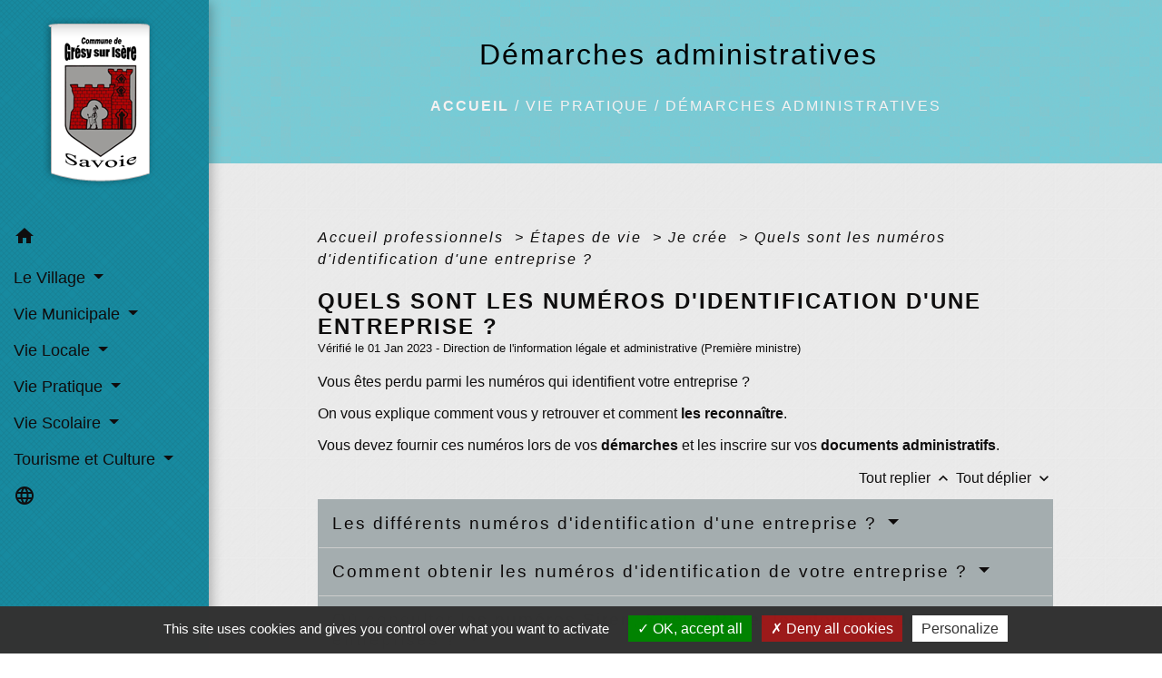

--- FILE ---
content_type: text/html; charset=UTF-8
request_url: https://gresy-sur-isere.com/fr/pg/625861/demarches-administratives-7/pro/F31190
body_size: 23528
content:
<!DOCTYPE html>
<html lang="fr">
<head>
    <title>
            Démarches administratives - Commune de Grésy-sur-Isère
    </title>

    <script src="/lib/tarteaucitron/tarteaucitron.js"></script>
    <script>
        var tarteaucitronExpireInDay = true, tarteaucitronForceExpire = 183;

        tarteaucitron.init({
            "privacyUrl": "", /* Privacy policy url */

            "hashtag": "#tarteaucitron", /* Open the panel with this hashtag */
            "cookieName": "tarteaucitron", /* Cookie name */

            "orientation": "bottom", /* Banner position (top - bottom) */

            "showAlertSmall": false, /* Show the small banner on bottom right */
            "cookieslist": true, /* Show the cookie list */

            "showIcon": false, /* Show cookie icon to manage cookies */
            // "iconSrc": "", /* Optionnal: URL or base64 encoded image */
            "iconPosition": "BottomRight", /* Position of the icon between BottomRight, BottomLeft, TopRight and TopLeft */

            "adblocker": false, /* Show a Warning if an adblocker is detected */

            "DenyAllCta": true, /* Show the deny all button */
            "AcceptAllCta": true, /* Show the accept all button when highPrivacy on */
            "highPrivacy": true, /* HIGHLY RECOMMANDED Disable auto consent */

            "handleBrowserDNTRequest": false, /* If Do Not Track == 1, disallow all */

            "removeCredit": false, /* Remove credit link */
            "moreInfoLink": true, /* Show more info link */
            "useExternalCss": false, /* If false, the tarteaucitron.css file will be loaded */

            //"cookieDomain": ".my-multisite-domaine.fr", /* Shared cookie for subdomain website */

            "readmoreLink": "", /* Change the default readmore link pointing to tarteaucitron.io */

            "mandatory": true, /* Show a message about mandatory cookies */

            "listCookieByService": false, /* Show a message about list cookie by service */
            "tarteaucitronForceLanguage" : 'fr',

        });
    </script>

            
<meta name="Description" content="">
<meta name="Keywords" content="commune mairie grésy isère savoie">
<meta name="viewport" content="width=device-width, initial-scale=1, shrink-to-fit=no">
<meta charset="UTF-8">
            <script type="text/javascript">
            tarteaucitron.user.gtagUa = 'UA-144779863-1';
            tarteaucitron.user.gtagMore = function () { /* add here your optionnal gtag() */
            };
            (tarteaucitron.job = tarteaucitron.job || []).push('gtag');
        </script>
        
    <!-- Matomo -->
<script>
  var _paq = window._paq = window._paq || [];
  /* tracker methods like "setCustomDimension" should be called before "trackPageView" */
  _paq.push(['trackPageView']);
  _paq.push(['enableLinkTracking']);
  (function() {
    var u="//matomo-client.neopse.com/";
    _paq.push(['setTrackerUrl', u+'matomo.php']);
    _paq.push(['setSiteId', '578']);
    var d=document, g=d.createElement('script'), s=d.getElementsByTagName('script')[0];
    g.async=true; g.src=u+'matomo.js'; s.parentNode.insertBefore(g,s);
  })();
</script>
<!-- End Matomo Code -->
                                        <link rel="apple-touch-icon" href="//static.neopse.com/assets/img/favicon/rdc_logo.ico?v=v1">
                <link rel="icon" href="//static.neopse.com/assets/img/favicon/rdc_logo.ico?v=v1">
                        <link href="https://fonts.googleapis.com/css?family=Open+Sans:300,400,700|Material+Icons" rel="stylesheet">

            <link href='/dist/owlcarousel/css/owl.carousel.min.css' rel='stylesheet' type='text/css'>
            <link href='/dist/owlcarousel/css/owl.theme.default.min.css' rel='stylesheet' type='text/css'>
            <link href='/dist/slick/slick.css' rel='stylesheet' type='text/css'>
            <link href='/dist/slick/slick-theme.css' rel='stylesheet' type='text/css'>
            <link href='/dist/fullcalendar/fullcalendar.min.css' rel='stylesheet' type='text/css'>
            <link rel="stylesheet" href="https://cdnjs.cloudflare.com/ajax/libs/bootstrap-select/1.13.2/css/bootstrap-select.min.css">
            <link rel="stylesheet" href="https://cdnjs.cloudflare.com/ajax/libs/bootstrap-multiselect/0.9.13/css/bootstrap-multiselect.css" />
            <link href="/tpl/2/css/style.css" rel="stylesheet" type='text/css'>

            <link href="/lib/splide-4.0.1/css/splide.min.css" rel="stylesheet" type="text/css"/>
            <link href="/lib/splide-4.0.1/css/splide-custom.css" rel="stylesheet" type="text/css"/>

                            <style class="notranslate">.bg_bloc { background-color: #A4ADAF !important; }
        .table td, .table, .table thead th { border-color: #A4ADAF !important; }
        .bg_bloc .dropdown-toggle,
        .bg_bloc .dropdown-menu {
            background-color: #A4ADAF !important;
            border-color: #A4ADAF !important;
        }
        .fc-unthemed th, .fc-unthemed td, .fc-unthemed thead, .fc-unthemed tbody, .fc-unthemed .fc-divider, .fc-unthemed .fc-row, .fc-unthemed .fc-content, .fc-unthemed .fc-popover, .fc-unthemed .fc-list-view, .fc-unthemed .fc-list-heading td{
            border-color: #A4ADAF !important;
        }

        .fc-unthemed thead.fc-head, .fc-unthemed .fc-popover .fc-header{ background-color: #A4ADAF !important; }

        .fc-unthemed td.fc-today{
            background: #A4ADAF !important;
        }

        .cookies .btn{ color: #A4ADAF !important; }header.intro { background-image: url(https://static.neopse.com/medias/p/1146/site/8e/47/70/8e47708dd7df3e70e9a44bae21a1f2a3475c8acb.jpg?v=v1); background-position: center; background-repeat: repeat; }body { background-color: #FFFFFF; }body { background-image: url(https://static.neopse.com/assets/img/textures/brushed-alum.png?v=v1); background-position: center; background-repeat: repeat; }.text_bloc {color:#0D0A0A !important;}
        .bg_bloc .c_text {color:#0D0A0A !important;}
        .bg_bloc .dropdown-toggle,
        .bg_bloc .dropdown-menu, .bg_bloc.bootstrap-select .dropdown-toggle::after {
            color:#0D0A0A !important;
        }
        .fc-unthemed thead.fc-head{ color: #0D0A0A !important; }
        .fc-unthemed td.fc-today{
            color: #0D0A0A !important;
        }
        .cookies .btn{ background-color: #0D0A0A !important; }body, .lead, .heading { font-family: Trebuchet MS, Helvetica, sans-serif !important; }#footer .footer-links.bg { background-color: par defaut; }nav.navbar.bg { background-color: #1993AA; }nav.navbar.bg { background-image: url(https://static.neopse.com/assets/img/textures/checkered-pattern.png?v=v1); background-position: center; background-repeat: repeat; }body, .c_title, .c_text { color: #0F0E0E; }
        .navbar-toggler.c_text{ border-color: #0F0E0E; }
        .intern-page .en-tete{ border-left-color: #0F0E0E;}
        .bootstrap-select .dropdown-menu li a{
            color: #0F0E0E;
        }
        .c_text .dropdown-toggle { color: #0F0E0E !important; }.navbar .dropdown-menu { background-color: #C7E2EA; }#footer .footer-links .c_text { color: #FFFFFF; }#footer .footer-links .c_title { color: #FFFFFF; }
        #footer .footer-links .c_title:before { background-color: #FFFFFF; }nav.navbar .c_text { color: #0F0D0E; }
        .navbar-toggler.c_text{ border-color: #0F0D0E !important; }nav.navbar .h_text:hover { color: #EBF6F9; }#footer .footer.bg { background-color: par defaut; }.breadcrumb.bg { background-color: #6DD5E2; }.breadcrumb.bg { background-image: url(https://static.neopse.com/assets/img/textures/bright-squares.png?v=v1); background-position: center; background-repeat: repeat; }.navbar .dropdown-menu .c_text { color: #68AEC5; }#w_headline { background-color: #349FB4; }nav.navbar .h_text:hover { background-color: #5B7780; }#footer .footer .c_text { color: #FFFFFF; }#w_1w9ujccuy .bg { background-color: #D5D3D3; }#w_1w9ujccuy .bg { background: url(https://static.neopse.com/assets/img/textures/bright-squares.png?v=v1); background-position: center; background-repeat: repeat; }#w_54rr0vp8y .bg { background-color: #B4B4B4; }#w_8254ecn0c .bg { background-color: #D0D2D5; }#w_8254ecn0c .bg { background-image: url(https://static.neopse.com/assets/img/textures/brushed-alum.png?v=v1); background-position: center; background-repeat: repeat; }#w_ag9vv3e72 .bg { background-color: #B4B4B4; }#w_ag9vv3e72 .bg { background: url(https://static.neopse.com/assets/img/textures/dark-geometric.png?v=v1); background-position: center; background-repeat: repeat; }#w_headline .c_btn { color: #8A3131; border-color: #8A3131; }
        #w_headline .c_btn:hover { background-color: #8A3131; }
        #w_headline .carousel-indicators li { background-color: #8A3131;opacity:0.5; }
        #w_headline .carousel-indicators .active { background-color: #8A3131;opacity: 1; }#w_jei8p5n11 .bg { background-color: #F1F8F8; }#w_jei8p5n11 .bg { background-image: url(https://static.neopse.com/assets/img/textures/black-thread-light.png?v=v1); background-position: center;
        background-repeat: repeat; }#w_ndjvurag8 .bg { background-color: #FFFFFF; }#w_ndjvurag8 .bg { background-image: url(https://static.neopse.com/medias/p/1146/site/75/fa/39/75fa39e06fb243197883dbc5f528d2ce32c828e6.PNG?v=v1); background-position: center; background-repeat: repeat; }#w_qxji1uve3 .bg { background-color: #B8C9CF; }#w_qxji1uve3 .bg { background-image: url(https://static.neopse.com/assets/img/textures/checkered-pattern.png?v=v1); background-position:center; background-repeat: repeat; }#w_udjvxg2z5 .bg { background-color: #D5D3D3; }#w_udjvxg2z5 .bg { background: url(https://static.neopse.com/assets/img/textures/bright-squares.png?v=v1); background-position: center; background-repeat: repeat; }#w_xar2w19uu .bg { background-color: #F1F8FB; }#w_xar2w19uu .bg { background: url(https://static.neopse.com/assets/img/textures/black-thread-light.png?v=v1); background-position: center; background-repeat: repeat; }.breadcrumb.bg .c_text { color: #F6F1F1; }#footer .footer .c_title { color: #FFFFFF; }
        #footer .footer .c_title:before { background-color: #FFFFFF; }#w_headline .c_text { color: #1D1818; }#w_ndjvurag8 .overlay:before { background-color: #C0B9CC!important; }#w_xar2w19uu .c_btn,
        #w_xar2w19uu .card-icon-date .day { color: #0F0E0E; border-color: #0F0E0E; }
        #w_xar2w19uu .slick-dots li button { background-color: #0F0E0E;opacity:0.5; }
        #w_xar2w19uu .c_btn:hover,
        #w_xar2w19uu .owl-theme .owl-dots .owl-dot.active span,
        #w_xar2w19uu .owl-theme .owl-dots .owl-dot:hover span,
        #w_xar2w19uu .card-icon-date .month,
        #w_xar2w19uu .slick-dots li.slick-active button { background-color: #0F0E0E; opacity: 1 !important;}#w_xar2w19uu .h_btn:hover { color: #5A4E4E; }.breadcrumb.bg .c_title { color: #000000; }
        .breadcrumb.bg .c_title:before { background-color: #000000; }#w_udjvxg2z5 .c_text { color: #0E0F0F; }#w_8254ecn0c .c_title { color: #000000; }
        #w_8254ecn0c .c_title:before { background-color: #000000; }#w_ndjvurag8 .c_title { color: #050506; }#w_qxji1uve3 .c_title { color: #0C0E0E; }#w_headline .c_title { display: none; }#w_udjvxg2z5 .bg_text { background-color: #2BA9C0; }#w_xar2w19uu .bg_text { background-color: #1898A8; }</style>
                    
    <link href='/lib/comarquage/css/comarquage.css' rel='stylesheet' type='text/css'>
    <link href="/lib/leaflet/leaflet.css" rel="stylesheet" type='text/css'>

                    <meta property="og:url" content="http://gresy-sur-isere.com/fr/pg/625861/demarches-administratives-7/pro/F31190">
            <meta property="og:type" content="website">
            <meta property="og:title" content="Commune de Grésy-sur-Isère">
            <meta property="og:description" content="">
            
    <script src="/js/vendor/jquery-3.2.1.min.js"></script>


    <!-- Matomo -->
    <script>tarteaucitron.user.matomoHost = '//matomo.neopse.com/';</script>
    <!-- End Matomo Code -->
</head>
<body class="bg_body">

<header role="banner"><nav role="navigation" class="navbar navbar-fixed-left bg">
    <div class="ov"></div>

    <div class="container">

        <!-- Logo -->
        <div class="navbar-header">
            <a class="navbar-brand c_text" aria-label="Accueil" href="/fr/">
                                    <h1 class="img">
                        <picture>
                            <source media="(max-width: 991.98px)" srcset="https://static.neopse.com/medias/p/1146/site/e0/f1/cc/e0f1cc03ebbc044d465785f547413f80a21d2268.png">
                            <img role="img" src="https://static.neopse.com/medias/p/1146/site/e0/f1/cc/e0f1cc03ebbc044d465785f547413f80a21d2268.png" alt="Logo Commune de Grésy-sur-Isère" loading="eager">
                        </picture>
                        <span>Commune de Grésy-sur-Isère</span>
                    </h1>
                            </a>
        </div>

        <!-- Mobile button -->
        <button class="navbar-toggler c_text"
                type="button"
                data-toggle="collapse"
                data-target="#navbar"
                aria-controls="navbar"
                aria-expanded="false"
                aria-label="Toggle navigation">
            <span class="navbar-toggler-icon">
                <i class="material-icons notranslate">menu</i>
            </span>
        </button>

        <div class="collapse navbar-collapse" id="navbar">
            <ul class="nav navbar-nav">

                <li class="nav-item dropdown">
                    <a class="nav-link c_text h_text" href="/" role="button">
                        <i class="material-icons">home</i>
                    </a>
                </li>
                                                            <li class="nav-item dropdown">
                            <a class="nav-link dropdown-toggle c_text h_text" href="#" id="menuDropdown0" role="button"
                               data-toggle="dropdown" aria-haspopup="true" aria-expanded="false">
                                Le Village
                            </a>
                            <div class="dropdown-menu mega-dropdown-menu row bg_text" aria-labelledby="menuDropdown0">
                                
                                <div class="divider">
                                                                                                            
                                    
                                                                            <a class="dropdown-item c_text h_text bg_h_text" role="menuitem"
                                           href="/fr/pc/625744/galeries-de-photos-224">
                                            Galeries de photos
                                        </a>
                                    
                                    
                                                                                                                                                
                                    
                                                                            <a class="dropdown-item c_text h_text bg_h_text" role="menuitem"
                                           href="/fr/ap/626251/plan-acces-218">
                                            Plan/Accès
                                        </a>
                                    
                                    
                                                                                                                                                
                                                                            <a class="dropdown-item c_text h_text bg_h_text" role="menuitem"
                                           href="/fr/rb/287991/plan-dacces-2">
                                            Plan d&#039;accès
                                        </a>
                                    
                                    
                                    
                                                                                                                                                
                                                                            <a class="dropdown-item c_text h_text bg_h_text" role="menuitem"
                                           href="/fr/rb/288004/histoire-18">
                                            Histoire
                                        </a>
                                    
                                    
                                    
                                                                                                                                                
                                                                            <a class="dropdown-item c_text h_text bg_h_text" role="menuitem"
                                           href="/fr/rb/288043/hameau-de-fontaine">
                                            Hameau de Fontaine
                                        </a>
                                    
                                    
                                    
                                                                                                        </div>

                            </div>
                        </li>
                    

                                                            <li class="nav-item dropdown">
                            <a class="nav-link dropdown-toggle c_text h_text" href="#" id="menuDropdown1" role="button"
                               data-toggle="dropdown" aria-haspopup="true" aria-expanded="false">
                                Vie Municipale
                            </a>
                            <div class="dropdown-menu mega-dropdown-menu row bg_text" aria-labelledby="menuDropdown1">
                                
                                <div class="divider">
                                                                                                            
                                    
                                                                            <a class="dropdown-item c_text h_text bg_h_text" role="menuitem"
                                           href="/fr/rp/626134/comptes-rendus-du-conseil-municipal-et-liste-des-deliberations">
                                            Comptes rendus du Conseil Municipal et liste des délibérations
                                        </a>
                                    
                                    
                                                                                                                                                
                                    
                                                                            <a class="dropdown-item c_text h_text bg_h_text" role="menuitem"
                                           href="/fr/tb/626368/vos-elus-1">
                                            Vos élus
                                        </a>
                                    
                                    
                                                                                                                                                
                                                                            <a class="dropdown-item c_text h_text bg_h_text" role="menuitem"
                                           href="/fr/rb/288576/bulletin-municipal-17">
                                            Bulletin municipal
                                        </a>
                                    
                                    
                                    
                                                                                                                                                
                                                                            <a class="dropdown-item c_text h_text bg_h_text" role="menuitem"
                                           href="/fr/rb/288303/arretes-municipaux-12">
                                            Arrêtés municipaux
                                        </a>
                                    
                                    
                                    
                                                                                                                                                
                                    
                                                                            <a class="dropdown-item c_text h_text bg_h_text" role="menuitem"
                                           href="/fr/ed/625627/editos-209">
                                            Editos
                                        </a>
                                    
                                    
                                                                                                        </div>

                            </div>
                        </li>
                    

                                                            <li class="nav-item dropdown">
                            <a class="nav-link dropdown-toggle c_text h_text" href="#" id="menuDropdown2" role="button"
                               data-toggle="dropdown" aria-haspopup="true" aria-expanded="false">
                                Vie Locale
                            </a>
                            <div class="dropdown-menu mega-dropdown-menu row bg_text" aria-labelledby="menuDropdown2">
                                
                                <div class="divider">
                                                                                                            
                                    
                                                                            <a class="dropdown-item c_text h_text bg_h_text" role="menuitem"
                                           href="/fr/nw/625198/actualites-496">
                                            Actualités
                                        </a>
                                    
                                    
                                                                                                                                                
                                    
                                                                            <a class="dropdown-item c_text h_text bg_h_text" role="menuitem"
                                           href="/fr/ev/625237/agenda-499">
                                            Agenda
                                        </a>
                                    
                                    
                                                                                                                                                
                                    
                                                                            <a class="dropdown-item c_text h_text bg_h_text" role="menuitem"
                                           href="/fr/he/625978/annuaire-de-la-sante-193">
                                            Annuaire de la santé
                                        </a>
                                    
                                    
                                                                                                                                                
                                    
                                                                            <a class="dropdown-item c_text h_text bg_h_text" role="menuitem"
                                           href="/fr/as/626017/annuaire-des-associations-188">
                                            Annuaire des associations
                                        </a>
                                    
                                    
                                                                                                                                                
                                    
                                                                            <a class="dropdown-item c_text h_text bg_h_text" role="menuitem"
                                           href="/fr/bu/626056/annuaire-des-professionnels-189">
                                            Annuaire des professionnels
                                        </a>
                                    
                                    
                                                                                                                                                
                                    
                                                                            <a class="dropdown-item c_text h_text bg_h_text" role="menuitem"
                                           href="/fr/tr/626095/annuaire-touristique-237">
                                            Annuaire touristique
                                        </a>
                                    
                                    
                                                                                                                                                
                                                                            <a class="dropdown-item c_text h_text bg_h_text" role="menuitem"
                                           href="/fr/rb/288095/bibliotheque-21">
                                            Bibliothèque
                                        </a>
                                    
                                    
                                    
                                                                                                                                                
                                                                            <a class="dropdown-item c_text h_text bg_h_text" role="menuitem"
                                           href="/fr/rb/288602/relais-postal">
                                            Relais Postal
                                        </a>
                                    
                                    
                                    
                                                                                                                                                
                                                                            <a class="dropdown-item c_text h_text bg_h_text" role="menuitem"
                                           href="/fr/rb/302460/services-6">
                                            Services
                                        </a>
                                    
                                    
                                    
                                                                                                                                                
                                                                            <a class="dropdown-item c_text h_text bg_h_text" role="menuitem"
                                           href="/fr/rb/349377/partenaires-6">
                                            Partenaires
                                        </a>
                                    
                                    
                                    
                                                                                                                                                
                                                                            <a class="dropdown-item c_text h_text bg_h_text" role="menuitem"
                                           href="/fr/rb/386622/social-et-famille">
                                            Social et famille
                                        </a>
                                    
                                    
                                    
                                                                                                        </div>

                            </div>
                        </li>
                    

                                                            <li class="nav-item dropdown">
                            <a class="nav-link dropdown-toggle c_text h_text" href="#" id="menuDropdown3" role="button"
                               data-toggle="dropdown" aria-haspopup="true" aria-expanded="false">
                                Vie Pratique
                            </a>
                            <div class="dropdown-menu mega-dropdown-menu row bg_text" aria-labelledby="menuDropdown3">
                                
                                <div class="divider">
                                                                                                            
                                    
                                                                            <a class="dropdown-item c_text h_text bg_h_text" role="menuitem"
                                           href="/fr/ct/625120/contacts-et-horaires">
                                            Contacts et Horaires
                                        </a>
                                    
                                    
                                                                                                                                                
                                    
                                                                            <a class="dropdown-item c_text h_text bg_h_text" role="menuitem"
                                           href="/fr/sve/625900/formulaire-de-contact">
                                            Formulaire de contact
                                        </a>
                                    
                                    
                                                                                                                                                
                                    
                                                                            <a class="dropdown-item c_text h_text bg_h_text" role="menuitem"
                                           href="/fr/pg/625861/demarches-administratives-7">
                                            Démarches administratives
                                        </a>
                                    
                                    
                                                                                                                                                
                                    
                                                                            <a class="dropdown-item c_text h_text bg_h_text" role="menuitem"
                                           href="/fr/rr/626329/salles-a-louer-177">
                                            Salles à louer
                                        </a>
                                    
                                    
                                                                                                                                                
                                                                            <a class="dropdown-item c_text h_text bg_h_text" role="menuitem"
                                           href="/fr/rb/288160/dechets-15">
                                            Déchets
                                        </a>
                                    
                                    
                                    
                                                                                                                                                
                                                                            <a class="dropdown-item c_text h_text bg_h_text" role="menuitem"
                                           href="/fr/rb/288199/urbanisme-72">
                                            Urbanisme
                                        </a>
                                    
                                    
                                    
                                                                                                                                                
                                                                            <a class="dropdown-item c_text h_text bg_h_text" role="menuitem"
                                           href="/fr/rb/288225/eau-et-assainissement-5">
                                            Eau et assainissement
                                        </a>
                                    
                                    
                                    
                                                                                                                                                
                                                                            <a class="dropdown-item c_text h_text bg_h_text" role="menuitem"
                                           href="/fr/rb/288251/prevention-des-risques-et-plan-communal-de-sauvegarde">
                                            Prévention des risques et Plan Communal de Sauvegarde
                                        </a>
                                    
                                    
                                    
                                                                                                                                                
                                                                            <a class="dropdown-item c_text h_text bg_h_text" role="menuitem"
                                           href="/fr/rb/288277/reglementations">
                                            Réglementations
                                        </a>
                                    
                                    
                                    
                                                                                                                                                
                                                                            <a class="dropdown-item c_text h_text bg_h_text" role="menuitem"
                                           href="/fr/rb/365588/etat-civil-et-recensement-militaire">
                                            Etat-civil et recensement militaire
                                        </a>
                                    
                                    
                                    
                                                                                                                                                
                                                                            <a class="dropdown-item c_text h_text bg_h_text" role="menuitem"
                                           href="/fr/rb/1898912/revision-allegee-ndeg1-bilan-de-la-concertation-et-arret-du-projet">
                                            Révision allégée N°1 : Bilan de la concertation et arrêt du Projet
                                        </a>
                                    
                                    
                                    
                                                                                                        </div>

                            </div>
                        </li>
                    

                                                            <li class="nav-item dropdown">
                            <a class="nav-link dropdown-toggle c_text h_text" href="#" id="menuDropdown4" role="button"
                               data-toggle="dropdown" aria-haspopup="true" aria-expanded="false">
                                Vie Scolaire
                            </a>
                            <div class="dropdown-menu mega-dropdown-menu row bg_text" aria-labelledby="menuDropdown4">
                                
                                <div class="divider">
                                                                                                            
                                                                            <a class="dropdown-item c_text h_text bg_h_text" role="menuitem"
                                           href="/fr/rb/288329/ecole-cybelle-maternelle-et-primaire">
                                            Ecole Cybelle maternelle et primaire
                                        </a>
                                    
                                    
                                    
                                                                                                                                                
                                                                            <a class="dropdown-item c_text h_text bg_h_text" role="menuitem"
                                           href="/fr/rb/288342/enseignement-secondaire-et-transport-scolaire">
                                            Enseignement secondaire et transport scolaire
                                        </a>
                                    
                                    
                                    
                                                                                                                                                
                                                                            <a class="dropdown-item c_text h_text bg_h_text" role="menuitem"
                                           href="/fr/rb/288355/restaurant-scolaire-25">
                                            Restaurant scolaire
                                        </a>
                                    
                                    
                                    
                                                                                                        </div>

                            </div>
                        </li>
                    

                                                            <li class="nav-item dropdown">
                            <a class="nav-link dropdown-toggle c_text h_text" href="#" id="menuDropdown5" role="button"
                               data-toggle="dropdown" aria-haspopup="true" aria-expanded="false">
                                Tourisme et Culture
                            </a>
                            <div class="dropdown-menu mega-dropdown-menu row bg_text" aria-labelledby="menuDropdown5">
                                
                                <div class="divider">
                                                                                                            
                                                                            <a class="dropdown-item c_text h_text bg_h_text" role="menuitem"
                                           href="/fr/rb/288394/base-de-loisirs-lac-de-gresy">
                                            Base de loisirs Lac de Grésy
                                        </a>
                                    
                                    
                                    
                                                                                                                                                
                                                                            <a class="dropdown-item c_text h_text bg_h_text" role="menuitem"
                                           href="/fr/rb/288433/village-musee">
                                            Village Musée
                                        </a>
                                    
                                    
                                    
                                                                                                                                                
                                                                            <a class="dropdown-item c_text h_text bg_h_text" role="menuitem"
                                           href="/fr/rb/288472/vieille-eglise-la-belle-endormie">
                                            Vieille église &quot;La Belle Endormie&quot;
                                        </a>
                                    
                                    
                                    
                                                                                                                                                
                                                                            <a class="dropdown-item c_text h_text bg_h_text" role="menuitem"
                                           href="/fr/rb/288498/randonnee-2">
                                            Randonnée
                                        </a>
                                    
                                    
                                    
                                                                                                                                                
                                                                            <a class="dropdown-item c_text h_text bg_h_text" role="menuitem"
                                           href="/fr/rb/288537/aux-alentours-1">
                                            Aux alentours
                                        </a>
                                    
                                    
                                    
                                                                                                        </div>

                            </div>
                        </li>
                    

                
                                    <li class="nav-item position-relative">
                        <div role="button" class="cursor-pointer nav-link c_text" data-toggle="collapse"
                             data-target="#google_translate_element" aria-expanded="false" aria-label="Choisir la langue du site"
                             aria-controls="google_translate_element"><i class="material-icons notranslate">language</i>
                        </div>
                        <div id="google_translate_element" class="collapse">
                            <div id="google_translate"></div>
                            <div class="google_translate_consent" style="width: 200px; height: 60px;"></div>
                        </div>
                    </li>
                            </ul>
        </div>
    </div>
</nav>
</header>

<main role="main">
        <div class="main intern-page">
        <header class="d-flex align-items-center breadcrumb bg">
    <div class="ov"></div>
    <div class="container text-center">
        <h1 class="title c_title">Démarches administratives</h1>

                        <nav class="ariane c_text">
    <span><a href="/fr/" class="font-weight-bold">Accueil</a></span>
            / <a href="/fr/">Vie Pratique</a>
            / <a href="/fr/pg/625861/demarches-administratives-7">Démarches administratives</a>
    </nav>
                </div>
</header>
        <!-- Contenu -->
        <section class="container wrapper bg_wrapper c_wrapper">
            <div class="ov bgw"></div>

            <div class="main-content">

                <div id="co-page" class="fiche container">

                    <div class="ariane">

    
    
        <span>
                            <a href="/fr/pg/625861/demarches-administratives-7/pro/Professionnels"
                   class="">
                    Accueil professionnels
                </a>
                        <span class="co-breadcrumb-separator">&nbsp;&gt;</span>
        </span>

    
        <span>
                            <a href="/fr/pg/625861/demarches-administratives-7/pro/N31900"
                   class="">
                    Étapes de vie
                </a>
                        <span class="co-breadcrumb-separator">&nbsp;&gt;</span>
        </span>

    
        <span>
                            <a href="/fr/pg/625861/demarches-administratives-7/pro/N31901"
                   class="">
                    Je crée
                </a>
                        <span class="co-breadcrumb-separator">&nbsp;&gt;</span>
        </span>

    
        <span>
                            <a href="/fr/pg/625861/demarches-administratives-7/pro/F31190"
                   class="last">
                    Quels sont les numéros d&#039;identification d&#039;une entreprise ?
                </a>
                        
        </span>

    </div>


                    <h1 class="dc-title">Quels sont les numéros d&#039;identification d&#039;une entreprise ?</h1>

                    <p class="date">

                        
Vérifié le 01 Jan 2023 -
                        Direction de l&#039;information légale et administrative (Première ministre)
                    </p>

                    <div class="co-content">
                        <div class="intro">
                    <p class="bloc-paragraphe">
                                                Vous êtes perdu parmi les numéros qui identifient votre entreprise ?

    </p>
    <p class="bloc-paragraphe">
                                                On vous explique comment vous y retrouver et comment <span class="miseenevidence">les</span> <span class="miseenevidence">reconnaître</span>.

    </p>
    <p class="bloc-paragraphe">
                                                Vous devez fournir ces numéros lors de vos <span class="miseenevidence">démarches</span> et les inscrire sur vos <span class="miseenevidence">documents administratifs</span>.

    </p>


    </div>

                        

                            
    
                
       
        
                                <p class="tool-slide">
        <a href="#" class="btn-up" data-action="slideall-up" data-target="#780354b71a22045b4f10c314af305e0e">Tout
            replier <i class="material-icons no-translate small align-middle">keyboard_arrow_up</i>
        </a>
        <a href="#" class="btn-down" data-action="slideall-down" data-target="#780354b71a22045b4f10c314af305e0e">Tout
            déplier <i class="material-icons no-translate small align-middle">keyboard_arrow_down</i>
        </a>
    </p>

<div class="fiche-bloc bloc-principal table" id="780354b71a22045b4f10c314af305e0e">
            <div class="fiche-item fiche-slide">
        <div class="fiche-item-title bg_bloc text_bloc">
            <h2>
                 <span>
                     <a href="#" class="collapsed dropdown-toggle" data-toggle="collapse"
                        data-target="#27b433229d29379b6d8582edc16b2096">
                   Les différents numéros d'identification d'une entreprise ?
                    </a>
                 </span>
            </h2>
        </div>

        <div class="collapse fiche-item-content" id="27b433229d29379b6d8582edc16b2096">
                        <table class='table' role="presentation">

                    <caption class="bg_bloc text_bloc">Numéros d&#039;identification des entreprises</caption>

            
        
        
    
                    <thead class="bg_bloc text_bloc">
        
                <tr>
            
        
    
    
    <td   >
            <p class="bloc-paragraphe">
                                                Numéro

    </p>

    </td>

        
    
    
    <td   >
            <p class="bloc-paragraphe">
                                                Utilité

    </p>

    </td>

        
    
    
    <td   >
            <p class="bloc-paragraphe">
                                                Forme

    </p>

    </td>

        </tr>

                            </thead>
        
        
        <tr>
            
        
    
    
    <td   >
            <p class="bloc-paragraphe">
                                                <a href="F32135">SIREN</a>

    </p>

    </td>

        
    
    
    <td   >
            <p class="bloc-paragraphe">
                                                Identification unique de votre entreprise, sa <span class="miseenevidence">carte d'identité</span>

    </p>
    <p class="bloc-paragraphe">
                                                Doit être fourni lors de toutes les démarches

    </p>

    </td>

        
    
    
    <td   >
            <p class="bloc-paragraphe">
                                                9 chiffres

    </p>

    </td>

        </tr>
                
        
        <tr>
            
        
    
    
    <td   >
            <p class="bloc-paragraphe">
                                                <a href="F32135">SIRET</a>

    </p>

    </td>

        
    
    
    <td   >
            <p class="bloc-paragraphe">
                                                Identification de chaque <span class="miseenevidence">établissement</span> d'une même entreprise où s'exerce l'activité

    </p>
    <p class="bloc-paragraphe">
                                                Avec indication géographique de l'activité/du bâtiment

    </p>
    <p class="bloc-paragraphe">
                                                Doit figurer sur les bulletins de paie

    </p>

    </td>

        
    
    
    <td   >
            <p class="bloc-paragraphe">
                                                14 chiffres = 9 chiffres du SIREN + 5 chiffres propres à chaque établissement

    </p>

    </td>

        </tr>
                
        
        <tr>
            
        
    
    
    <td   >
            <p class="bloc-paragraphe">
                                                <a href="F33050">Code APE (ou code NAF</a>)

    </p>

    </td>

        
    
    
    <td   >
            <p class="bloc-paragraphe">
                                                Identification de la branche d'activité de votre activité principale pour chaque établissement

    </p>
    <p class="bloc-paragraphe">
                                                Permet de déterminer la convention collective qui s'applique à vos salariés

    </p>
    <p class="bloc-paragraphe">
                                                Doit figurer sur les bulletins de paie

    </p>

    </td>

        
    
    
    <td   >
            <p class="bloc-paragraphe">
                                                4 chiffres + 1 lettre

    </p>

    </td>

        </tr>
                
        
        <tr>
            
        
    
    
    <td   >
            <p class="bloc-paragraphe">
                                                RCS (Registre du commerce et des sociétés)

    </p>

    </td>

        
    
    
    <td   >
            <p class="bloc-paragraphe">
                                                Justificatif de votre immatriculation si vous êtes commerçant en tant qu'<a href="R60655">EI</a> ou en tant que société commerciale

    </p>

    </td>

        
    
    
    <td   >
            <p class="bloc-paragraphe">
                                                RCS + ville d'immatriculation + n° SIREN

    </p>

    </td>

        </tr>
                
        
        <tr>
            
        
    
    
    <td   >
            <p class="bloc-paragraphe">
                                                LEI (<TermeEtranger>Legal Entity Identifier</TermeEtranger> ou Identifiant d'entité juridique)

    </p>

    </td>

        
    
    
    <td   >
            <p class="bloc-paragraphe">
                                                Identification des sociétés intervenant sur les marchés financiers

    </p>

    </td>

        
    
    
    <td   >
            <p class="bloc-paragraphe">
                                                Suite de lettres et chiffres à 20 caractères

    </p>

    </td>

        </tr>
                
        
        <tr>
            
        
    
    
    <td   >
            <p class="bloc-paragraphe">
                                                <a href="F23570">TVA intracommunautaire</a>

    </p>

    </td>

        
    
    
    <td   >
            <p class="bloc-paragraphe">
                                                Identification fiscale si vous payez la TVA

    </p>
    <p class="bloc-paragraphe">
                                                Doit figurer sur les factures et sur les déclarations de TVA

    </p>

    </td>

        
    
    
    <td   >
            <p class="bloc-paragraphe">
                                                FR (code du pays)+ 2 chiffres + n° SIREN

    </p>

    </td>

        </tr>
    


    </table>

        </div>
    </div>

            
                
       
        
                <div class="fiche-item fiche-slide">
        <div class="fiche-item-title bg_bloc text_bloc">
            <h2>
                 <span>
                     <a href="#" class="collapsed dropdown-toggle" data-toggle="collapse"
                        data-target="#d3ac8c0b827d7efbd1de07e619d4e87d">
                   Comment obtenir les numéros d'identification de votre entreprise ?
                    </a>
                 </span>
            </h2>
        </div>

        <div class="collapse fiche-item-content" id="d3ac8c0b827d7efbd1de07e619d4e87d">
                <p class="bloc-paragraphe">
                                                Vous recevez les numéros d'identification de votre entreprise <span class="miseenevidence">à la suite de votre immatriculation</span>.

    </p>
    <p class="bloc-paragraphe">
                                                Vous n'avez <span class="miseenevidence">aucune demande</span> à faire pour les <span class="miseenevidence">recevoir</span>.

    </p>
    <p class="bloc-paragraphe">
                                                Leur attribution est <span class="miseenevidence">automatique</span>.

    </p>
    <p class="bloc-paragraphe">
                                                Vous les trouverez dans votre <span class="miseenevidence">espace personnel</span> du <span class="miseenevidence">Guichet des formalités des entreprises</span> sur lequel vous devez réaliser votre déclaration d'activité.

    </p>


        
                
    <div class="service-in-content">
                    <div class="co-bloc-title">
                                    <p class="title-text">
                        <i class="material-icons no-translate align-middle mr-2">desktop_mac</i> <span
                                class="subtitle">Service en
                            ligne</span><br/>
                        <strong>Guichet des formalités des entreprises</strong>
                    </p>
                            </div>
                    
                <div class="demarche-button">
                            <p class="service-button">
                    <a href="https://procedures.inpi.fr/?/" class="btn bg_btn c_btn" target="_blank">
                        Accéder au service en ligne <i class="material-icons align-middle no-stranslate">open_in_new</i>
                        <?php include(COMARQUAGE_ASSETS . "icons/external-link.svg"); ?>
                    </a>
                </p>
                                    <p class="service-source">Institut national de la propriété industrielle (Inpi)</p>
                                    </div>

        
            </div>
    <p class="bloc-paragraphe">
                                                Pour toutes questions sur l'attribution de vos numéros et codes d'identification, vous pouvez joindre <span class="miseenevidence">Inpi Direct</span>.

    </p>
<div class="bloc-ousadresser">
    <h3 class="font-weight-bold">Où s’adresser ?</h3>
    <div class="fiche-bloc bloc-principal">
                                                    
                <div class="fiche-item fiche-slide">
                    <div class="fiche-item-title">
                        <h3>
                                                            <a class="co-btn co-btn-slide  co-btn-slide-link"
                                   href="https://www.inpi.fr/fr/contactez-nous"
                                   target="_blank">
                                    <span><i class="material-icons no-translate align-middle">arrow_right</i>Institut national de la propriété industrielle (Inpi)</span>
                                    <div class="co-external-link"><?php include(COMARQUAGE_ASSETS . "icons/external-link.svg"); ?></div>
                                </a>
                                                    </h3>
                    </div>
                                    </div>
                        </div>
</div>

        </div>
    </div>

            
                
       
        
                <div class="fiche-item fiche-slide">
        <div class="fiche-item-title bg_bloc text_bloc">
            <h2>
                 <span>
                     <a href="#" class="collapsed dropdown-toggle" data-toggle="collapse"
                        data-target="#7031bab349ad5b031d2655750c85f638">
                   Où consulter les numéros Siren, Siret, APE et les données des entreprises ?
                    </a>
                 </span>
            </h2>
        </div>

        <div class="collapse fiche-item-content" id="7031bab349ad5b031d2655750c85f638">
                <p class="bloc-paragraphe">
                                                Ces données sont <span class="miseenevidence">publiques</span>.

    </p>
    <p class="bloc-paragraphe">
                                                Toute personne peut trouver ou retrouver si besoin le numéro Siren ou Siret d'une entreprise. Les caractéristiques juridiques et financières des entreprises sont accessibles à tous. Vous pouvez les consulter soit sur <span class="miseenevidence">l'Annuaire des entreprises</span>, soit sur le site de l'Insee dans son <span class="miseenevidence">répertoire Sirene.</span>

    </p>
    <p class="bloc-paragraphe">
                                                Annuaire des entreprises

    </p>
    <p class="bloc-paragraphe">
                                                L'<span class="miseenevidence">Annuaire des entreprises</span> permet de :

    </p>
    <ul class="bloc-liste list-puce">
        <li>
    <span class="miseenevidence">Retrouver</span> le numéro Siret ou Siren de <span class="miseenevidence">votre entreprise</span>
</li><li>
    Trouver les<span class="miseenevidence"> infos d'une entreprise</span> autre que la vôtre (données juridiques, financières)
</li>
    </ul>
    <div class="bloc-anoter">
                    
                                    <p class="bloc-anoter-title">
                        <i class="material-icons no-translate align-middle small">edit</i>Exemple
                    </p>
                                                
                                    <p class="bloc-paragraphe bloc-anoter-content">Vous y trouvez notamment le numéro de TVA intracommunautaire, le code APE, le Siret de toutes les entreprises immatriculées en France et toutes les publications au <a href="R31617">Bodacc</a></p>
                                        </div>



        
                
    <div class="service-in-content">
                    <div class="co-bloc-title">
                                    <p class="title-text">
                        <i class="material-icons no-translate align-middle mr-2">desktop_mac</i> <span
                                class="subtitle">Service en
                            ligne</span><br/>
                        <strong>Annuaire des entreprises : rechercher toutes les informations d&#039;une entreprise</strong>
                    </p>
                            </div>
                    
                <div class="demarche-button">
                            <p class="service-button">
                    <a href="https://annuaire-entreprises.data.gouv.fr/?mtm_campaign=entreprendre-service-public" class="btn bg_btn c_btn" target="_blank">
                        Accéder au service en ligne <i class="material-icons align-middle no-stranslate">open_in_new</i>
                        <?php include(COMARQUAGE_ASSETS . "icons/external-link.svg"); ?>
                    </a>
                </p>
                                    <p class="service-source">Direction interministérielle du numérique (Dinum)</p>
                                    </div>

        
            </div>
    <p class="bloc-paragraphe">
                                                Vous pouvez faire des recherches <a href="F23283">par nom, par dénomination sociale</a>, par numéro de Siret ou par numéro de Siren.

    </p>
    <p class="bloc-paragraphe">
                                                Répertoire Sirene

    </p>
    <p class="bloc-paragraphe">
                                                Vous pouvez aussi consulter le <span class="miseenevidence">répertoire Sirene</span> et y faire une demande de "fiche d'identité" d'une entreprise :

    </p>


        
                
    <div class="service-in-content">
                    <div class="co-bloc-title">
                                    <p class="title-text">
                        <i class="material-icons no-translate align-middle mr-2">desktop_mac</i> <span
                                class="subtitle">Service en
                            ligne</span><br/>
                        <strong>Avis de situation au répertoire Sirene</strong>
                    </p>
                            </div>
                    
                <div class="demarche-button">
                            <p class="service-button">
                    <a href="http://avis-situation-sirene.insee.fr/" class="btn bg_btn c_btn" target="_blank">
                        Accéder au service en ligne <i class="material-icons align-middle no-stranslate">open_in_new</i>
                        <?php include(COMARQUAGE_ASSETS . "icons/external-link.svg"); ?>
                    </a>
                </p>
                                    <p class="service-source">Institut national de la statistique et des études économiques (Insee)</p>
                                    </div>

        
            </div>
    <p class="bloc-paragraphe">
                                                MonIdenum

    </p>
    <p class="bloc-paragraphe">
                                                Vous pouvez utiliser le service en ligne MonIdenum pour activer l'identité numérique de votre entreprise.

    </p>
    <p class="bloc-paragraphe">
                                                Ce service est en lien avec le registre des commerces et des sociétés (RCS).

    </p>


        
                
    <div class="service-in-content">
                    <div class="co-bloc-title">
                                    <p class="title-text">
                        <i class="material-icons no-translate align-middle mr-2">desktop_mac</i> <span
                                class="subtitle">Service en
                            ligne</span><br/>
                        <strong>MonIdenum : l&#039;identité numérique reconnue pour accéder à vos services en ligne</strong>
                    </p>
                            </div>
                    
                <div class="demarche-button">
                            <p class="service-button">
                    <a href="https://www.monidenum.fr/" class="btn bg_btn c_btn" target="_blank">
                        Accéder au service en ligne <i class="material-icons align-middle no-stranslate">open_in_new</i>
                        <?php include(COMARQUAGE_ASSETS . "icons/external-link.svg"); ?>
                    </a>
                </p>
                                    <p class="service-source">Conseil national des greffiers des tribunaux de commerce</p>
                                    </div>

        
            </div>

        </div>
    </div>

            </div>



                        
                    </div><!-- co-content -->

                    <div class="co-annexe">
                        
<div id="accordion" class="fiche-bloc table">
    <div class="fiche-item">
        <div class="fiche-item-title bg_bloc text_bloc" id="headingTwo">
            <h3>
                <span><a href="#" class="collapsed dropdown-toggle" data-toggle="collapse" data-target="#cbba25fe434d6f8c18d2971b1d9b0152"
                           aria-expanded="false" aria-controls="collapseTwo">Textes de référence</a>
                </span>
            </h3>
        </div>
    </div>
    <div id="cbba25fe434d6f8c18d2971b1d9b0152" class="collapse fiche-item-content" aria-labelledby="headingTwo" data-parent="#accordion">
        <ul class="list-arrow">
                            <li>
                    <a href="https://www.legifrance.gouv.fr/codes/id/LEGISCTA000006178890/" target="_blank">
                        Code de commerce : articles R123-220 à R123-234-2

                                                
                        

                        
                                            </a>
                                            <p class="panel-comment">Sirene (Système national d&#039;identification et répertoire des entreprises et de leurs établissements)</p>
                                    </li>
                            <li>
                    <a href="https://www.legifrance.gouv.fr/codes/id/LEGISCTA000006178892" target="_blank">
                        Code de commerce : articles D123-235 à D123-236

                                                
                        

                        
                                            </a>
                                            <p class="panel-comment">Numéro unique d&#039;identification des entreprises (Siren)</p>
                                    </li>
                    </ul>
    </div>
</div>

                        

    <div id="accordion" class="fiche-bloc table">
        <div class="fiche-item sat-deplie">
            <div class="fiche-item-title bg_bloc text_bloc" id="headingTwo">
                <h3>
                    <span><a href="#" class="collapsed dropdown-toggle" data-toggle="collapse" data-target="#9ed3cd6894dbc42d13345d54aa7f8a73"
                       aria-expanded="false" aria-controls="collapseTwo">
                        Services en ligne et formulaires
                    </a></span>
                </h3>
            </div>
            <div id="9ed3cd6894dbc42d13345d54aa7f8a73" class="collapse fiche-item-content" aria-labelledby="headingTwo" data-parent="#accordion">
                <div>
                    <ul class="list-arrow">
                                                                                                                                            <li>
                                <a href="https://annuaire-entreprises.data.gouv.fr/?mtm_campaign=entreprendre-service-public" target="_blank">
                                    Annuaire des entreprises : rechercher toutes les informations d&#039;une entreprise
                                </a>
                                <p class="panel-comment">Téléservice</p>
                            </li>
                                                                                                                                            <li>
                                <a href="https://www.insee.fr/fr/metadonnees/nafr2?champRecherche=true" target="_blank">
                                    Rechercher un code APE dans la nomenclature d&#039;activités française (NAF)
                                </a>
                                <p class="panel-comment">Téléservice</p>
                            </li>
                                                                                                                                            <li>
                                <a href="http://avis-situation-sirene.insee.fr/" target="_blank">
                                    Avis de situation au répertoire Sirene
                                </a>
                                <p class="panel-comment">Téléservice</p>
                            </li>
                                                                                                                                            <li>
                                <a href="https://procedures.inpi.fr/?/" target="_blank">
                                    Guichet des formalités des entreprises
                                </a>
                                <p class="panel-comment">Téléservice</p>
                            </li>
                                                                                                                                            <li>
                                <a href="https://www.monidenum.fr/" target="_blank">
                                    MonIdenum : l&#039;identité numérique reconnue pour accéder à vos services en ligne
                                </a>
                                <p class="panel-comment">Téléservice</p>
                            </li>
                                                                                                                                            <li>
                                <a href="https://lei-france.insee.fr/index" target="_blank">
                                    LEI France
                                </a>
                                <p class="panel-comment">Téléservice</p>
                            </li>
                                            </ul>
                </div>
            </div>
        </div>
    </div>


                        <div class="fiche-bloc table">
    <div class="fiche-item sat-deplie">
        <div class="fiche-item-title bg_bloc text_bloc">
            <h3><span>Questions ? Réponses !</span></h3>
        </div>
    </div>
    <div class="fiche-item-content">
        <div class="panel-sat ">
            <ul class="list-arrow">
                                    <li>
                        <a href="/fr/pg/625861/demarches-administratives-7/pro/F32135">
                            Comment obtenir un numéro Siren ou un Siret ?
                        </a>
                    </li>
                                    <li>
                        <a href="/fr/pg/625861/demarches-administratives-7/pro/F33050">
                            À quoi correspond le code APE (code NAF) ?
                        </a>
                    </li>
                                    <li>
                        <a href="/fr/pg/625861/demarches-administratives-7/pro/F24023">
                            Création, modification ou cessation d&#039;activité : à qui faut-il s&#039;adresser ?
                        </a>
                    </li>
                                    <li>
                        <a href="/fr/pg/625861/demarches-administratives-7/pro/F23887">
                            Comment un artisan doit-il faire sa déclaration d&#039;activité ?
                        </a>
                    </li>
                            </ul>
        </div>
    </div>
</div>

                            <div class="fiche-bloc table">
        <div class="fiche-item sat-deplie">
            <div class="fiche-item-title bg_bloc text_bloc">
                <h3><span>Et aussi</span></h3>
            </div>
        </div>
        <div class="fiche-item-content">
            <div class="panel-sat ">
                <ul class="list-arrow">
                    
                                                    <li>
                                <a href="/fr/pg/625861/demarches-administratives-7/pro/F36746"
                                   target="_blank">
                                    Création d&#039;entreprise : formalités d&#039;immatriculation d&#039;une microentreprise (autoentrepreneur)
                                </a>
                                <p class="panel-source">Étapes de vie</p>
                            </li>
                                                    <li>
                                <a href="/fr/pg/625861/demarches-administratives-7/pro/F36763"
                                   target="_blank">
                                    Création d&#039;entreprise : formalités d&#039;immatriculation d&#039;une entreprise individuelle
                                </a>
                                <p class="panel-source">Étapes de vie</p>
                            </li>
                                                    <li>
                                <a href="/fr/pg/625861/demarches-administratives-7/pro/F35934"
                                   target="_blank">
                                    Création d&#039;entreprise : formalités d&#039;immatriculation d&#039;une société
                                </a>
                                <p class="panel-source">Étapes de vie</p>
                            </li>
                                                    <li>
                                <a href="/fr/pg/625861/demarches-administratives-7/pro/F23570"
                                   target="_blank">
                                    Numéro de TVA intracommunautaire
                                </a>
                                <p class="panel-source">Fiscalité</p>
                            </li>
                                                    <li>
                                <a href="/fr/pg/625861/demarches-administratives-7/pro/F23283"
                                   target="_blank">
                                    Création d&#039;entreprise : choisir et protéger la dénomination de l&#039;entreprise
                                </a>
                                <p class="panel-source">Étapes de vie</p>
                            </li>
                                                            </ul>
            </div>
        </div>
    </div>


                        <div class="fiche-bloc table">
    <div class="fiche-item sat-deplie">
        <div class="fiche-item-title bg_bloc text_bloc">
            <h3><span>Pour en savoir plus</span></h3>
        </div>
    </div>
    <div class="fiche-item-content">
        <div class="panel-sat ">
            <ul class="list-arrow">
                                    <li>
                        <a href="https://www.insee.fr/fr/information/1972043" target="_blank">
                            Qu&#039;est-ce que le répertoire Sirene ?
                            <i class="material-icons align-middle no-stranslate">open_in_new</i>
                            <?php include(COMARQUAGE_ASSETS . "icons/external-link.svg"); ?>
                        </a>
                        <p class="panel-source">
                            Institut national de la statistique et des études économiques (Insee)
                        </p>
                    </li>
                            </ul>
        </div>
    </div>
</div>

                        

                        

                    </div><!-- co-annexe -->

                    <div class="mb-3 text-right"><p class="mb-0"><a href="#" data-toggle="modal"
                                                         data-target="#contactFormProcessModal">Signaler une erreur sur cette page</a></p></div>
                </div><!-- co-page -->

            </div>
        </section>

        <div class="modal fade" id="contactFormProcessModal" tabindex="-1" role="dialog" aria-labelledby="modalGuide-label"
     aria-hidden="true"
     style="-webkit-transform: translateZ(0);transform: translateZ(0);">
    <div class="modal-dialog" role="document">
        <div class="modal-content">
            <button type="button" class="close" data-dismiss="modal" aria-label="Close">
                <span aria-hidden="true">&times;</span>
            </button>

            <div class="modal-header bg_bloc">
                <h5 id="modalGuide-label" class="modal-title font-weight-bold dark text_bloc">Une erreur s'est glissée dans cette page ?</h5>
            </div>
            <form id="contactFormProcess" action="/formProcessGuide" method="post"
                  novalidate enctype="multipart/form-data">
                <div class="modal-body pb-0">

                    <div class="form-group">
                        <div><label for="inputProcess">Nom</label><span>*</span></div>
                        <input type="text" name="inputProcess" class="form-control" id="inputProcess"
                               aria-describedby="inputProcessHelp">
                                                                                    <span class="form-error requirements" id="inputProcess-error" role="alert">Ce champ est obligatoire</span>
                    </div>

                    <div class="form-group">
                        <div><label for="emailProcess">Adresse email</label><span>*</span></div>
                        <input type="email" name="emailProcess" class="form-control" id="emailProcess"
                               aria-describedby="emailProcessHelp">
                                                                        <span class="form-error requirements" id="emailProcess-error" role="alert">Ce champ est obligatoire</span>
                    </div>

                    <div class="form-group">
                        <div><label for="textareaProcess">Remarque</label><span>*</span>
                        </div>
                        <textarea name="textareaProcess" class="form-control pl-0" id="textareaProcess"
                                  rows="3"></textarea>
                                                                        <span class="form-error requirements" id="textareaProcess-error" role="alert">Ce champ est obligatoire</span>
                    </div>

                    <div class="form-group">
    <div class="h-recaptcha m-auto d-inline-block"></div>
    <div class="form-error requirements" id="h-captcha-response-error" role="alert">Ce champ est obligatoire
    </div>
</div>
                    <input id="categorie" name="categorie" type="hidden" value="pro">
                    <input id="xmlName" name="xmlName" type="hidden" value="F31190">
                </div>
                <div class="modal-footer">
                    <button id="contactFormProcessButton" type="submit"
                            class="btn bg_btn c_btn contactFormProcessButton">Envoyer
                    </button>
                </div>
            </form>

            <div id="messageSendedForm" class="form-message-sent" style="display: none">
                <p>L'équipe NEOPSE vous remercie d'avoir transmis une remarque concernant la mise à jour de cette page.
                    Vous serez recontacté(e) à ce sujet dans les plus brefs délais.</p>
            </div>
        </div>
    </div>
</div>
    </div>
</main>

<div class="main">
                
    
    <div id="footer">
    <footer role="contentinfo" class="footer footer1 bg">
        <div class="ov"></div>
        <div class="container d-flex flex-wrap">
            <div class="footer-container">
                <h2 class="title light c_title d_title btn-line"><a
        href="/fr/ct/625120/contacts-et-horaires">Contacts et Horaires</a></h2>
<div class="footer-box">
    <div class="contact c_text">
        <p class="font-weight-bold mb-0">Commune de Grésy-sur-Isère</p>
        <p class="mb-0">49 Place Pierre Bonnet</p>
        <p class="mb-0">73460 Grésy-sur-Isère - FRANCE</p>
         <p class="mb-0"><a href="tel:+33479379194">+33 4 79 37 91 94</a>
            </p>
                    <p class="mb-0"><a href="#" data-toggle="modal" data-target="#contactFormContactFooter" class="btn-outline c_btn h_btn">Contact par formulaire</a>
            </p>
        
            </div>
</div>


                <div class="social-media">
    <ul class="c_text">
                    <li><a href="https://www.facebook.com/Commune-de-Gr%C3%A9sy-sur-Is%C3%A8re-524976021369305/?modal=admin_todo_tour" class="icon-facebook" title="facebook" target="_blank"></a></li>
                                                                                                                                                            </ul>
</div>

                                
            </div>
        </div>
    </footer>

    <section class="bg footer-links footer2">
        <div class="ov"></div>
        <div class="container d-flex flex-wrap">
            
                <div class="footer-container">
        <h2 class="title c_title d_title">Administrations partenaires</h2>
        <div class="footer-box twinning">
                                                <div class="d-block">
                        <a href="https://www.arlysere.fr/" class="mb-2 c_text" target="_blank">
                            <img role="img" src="https://static.neopse.com/medias/p/1146/site/9c/ea/3d/9cea3dc80464bc4148d7017593e8ef91a596e42a.jpg?v=v1"
                                 alt="" class="mr-2">Communauté d&#039;Agglomération ARLYSERE </a>
                    </div>
                                                                <div class="d-block">
                        <a href="http://www.savoie.gouv.fr/" class="mb-2 c_text" target="_blank">
                            <img role="img" src="https://static.neopse.com/medias/p/1146/site/b9/0d/e9/b90de952d08d9b148bc24bfe0adb0de95591d3d6.gif?v=v1"
                                 alt="" class="mr-2">Préfecture de la Savoie </a>
                    </div>
                                                                <div class="d-block">
                        <a href="http://www.savoie.fr/" class="mb-2 c_text" target="_blank">
                            <img role="img" src="https://static.neopse.com/medias/p/1146/site/bd/c6/85/bdc6857f2aa7df42219b36afd8a8363aa2bbc13b.png?v=v1"
                                 alt="" class="mr-2">Conseil Départemental de la Savoie </a>
                    </div>
                                                                <div class="d-block">
                        <a href="https://www.auvergnerhonealpes.fr/" class="mb-2 c_text" target="_blank">
                            <img role="img" src="https://static.neopse.com/medias/p/1146/site/cf/3e/95/cf3e95c875626e125ecb78b1a4cdea6ebf54e476.png?v=v1"
                                 alt="" class="mr-2">Région auvergne Rhône-Alpes </a>
                    </div>
                                    </div>
    </div>


        </div>
        <div class="container d-flex flex-wrap" style="justify-content:center;">
            <p class="mt-0 mb-0 c_text"><a href="/fr/li/625159/mentions-legales-522">Mentions légales</a></p>
            <span class="c_text" style="margin: 0 8px;">-</span>
            <p class="mt-0 mb-0 c_text"><a href="/fr/625159/politique-confidentialite">Politique de confidentialité</a></p>
            <span class="c_text" style="margin: 0 8px;">-</span>
            <p class="mt-0 mb-0 c_text"><a href="/fr/accessibilite">Accessibilité</a></p>
            <span class="c_text" style="margin: 0 8px;">-</span>
            
            <p class="mt-0 mb-0 c_text"><a href="/fr/sm/29788/plan-du-site-1" >Plan du site</a></p>
            <span class="c_text" style="margin: 0 8px;">-</span>
            <p class="mt-0 mb-0 c_text"><a href="#tarteaucitron">Gestion des cookies</a></p>
        </div>
    </section>
</div>

<div class="modal fade" id="contactFormContactFooter" tabindex="-1" role="dialog" aria-labelledby="modalFooter-label" aria-hidden="true"
     style="color:initial;-webkit-transform: translateZ(0);transform: translateZ(0);">
    <div class="modal-dialog" role="document">
        <div class="modal-content">
            <button type="button" class="close" data-dismiss="modal" aria-label="Close">
                <span aria-hidden="true">&times;</span>
            </button>

            <div class="modal-header bg_bloc text_bloc">
                <h5 id="modalFooter-label" class="modal-title font-weight-bold dark text_bloc">Formulaire de contact</h5>
            </div>
            <form id="contactFormFooter" action="/formMdContact" method="post"
                  novalidate enctype="multipart/form-data">
                <div class="modal-body pb-0">

                                            <p class="field-wrapper">Pour nous contacter, utilser le formulaire ci-dessous</p>                                            <div class="form-group position-relative">
    <div><label for="2_input">Nom</label><span>*</span></div>
    <input type="text" name="2_input" class="form-control" id="2_input" aria-describedby="2_inputHelp">
    <span class="help-message cursor-pointer" data-toggle="popover" data-content="Indiquez"><i
                class="material-icons notranslate">info_outline</i></span>    <span class="form-error requirements" id="2_input-error" role="alert">Ce champ est obligatoire</span>
</div>                                            <div class="form-group position-relative">
    <div><label for="3_input">Prénom</label><span>*</span></div>
    <input type="text" name="3_input" class="form-control" id="3_input" aria-describedby="3_inputHelp">
    <span class="help-message cursor-pointer" data-toggle="popover" data-content="Indiquez"><i
                class="material-icons notranslate">info_outline</i></span>    <span class="form-error requirements" id="3_input-error" role="alert">Ce champ est obligatoire</span>
</div>                                            <div class="form-group position-relative">
    <div><label for="4_input">Adresse</label><span>*</span></div>
    <input type="text" name="4_input" class="form-control" id="4_input" aria-describedby="4_inputHelp">
    <span class="help-message cursor-pointer" data-toggle="popover" data-content="Indiquez"><i
                class="material-icons notranslate">info_outline</i></span>    <span class="form-error requirements" id="4_input-error" role="alert">Ce champ est obligatoire</span>
</div>                                            <div class="form-group position-relative">
    <div><label for="5_input">Téléphone</label><span>*</span></div>
    <input type="text" name="5_input" class="form-control" id="5_input" aria-describedby="5_inputHelp">
    <span class="help-message cursor-pointer" data-toggle="popover" data-content="Indiquez"><i
                class="material-icons notranslate">info_outline</i></span>    <span class="form-error requirements" id="5_input-error" role="alert">Ce champ est obligatoire</span>
</div>                                            <div class="form-group position-relative">
    <div><label for="6_input">Adresse mail</label><span>*</span></div>
    <input type="text" name="6_input" class="form-control" id="6_input" aria-describedby="6_inputHelp">
    <span class="help-message cursor-pointer" data-toggle="popover" data-content="Indiquez"><i
                class="material-icons notranslate">info_outline</i></span>    <span class="form-error requirements" id="6_input-error" role="alert">Ce champ est obligatoire</span>
</div>                                            <div class="field-wrapper">
    <div><label class="control-label generalLabel font-weight-bold mr-1">Destinataire         </label><span>*</span></div>

            <div class="form-check d-block">
            <label class="form-check-label"><input class="form-check-input" type="checkbox" name="7_check_list[]" value="Secrétariat du Maire">Secrétariat du Maire<span
                        class="form-check-sign"><span class="check"></span></span></label>
        </div>
            <div class="form-check d-block">
            <label class="form-check-label"><input class="form-check-input" type="checkbox" name="7_check_list[]" value="Service Urbanisme">Service Urbanisme<span
                        class="form-check-sign"><span class="check"></span></span></label>
        </div>
            <div class="form-check d-block">
            <label class="form-check-label"><input class="form-check-input" type="checkbox" name="7_check_list[]" value="Restaurant scolaire">Restaurant scolaire<span
                        class="form-check-sign"><span class="check"></span></span></label>
        </div>
            <div class="form-check d-block">
            <label class="form-check-label"><input class="form-check-input" type="checkbox" name="7_check_list[]" value="Démarches administratives">Démarches administratives<span
                        class="form-check-sign"><span class="check"></span></span></label>
        </div>
            <div class="form-check d-block">
            <label class="form-check-label"><input class="form-check-input" type="checkbox" name="7_check_list[]" value="Autres">Autres<span
                        class="form-check-sign"><span class="check"></span></span></label>
        </div>
        <span class="form-error requirements" id="7_check_list-error" role="alert">Ce champ est obligatoire</span>
</div>                                            <div class="form-group position-relative">
    <div><label for="8_textarea">Votre demande</label><span>*</span>
    </div>
    <textarea name="8_textarea" class="form-control pl-0" id="8_textarea" rows="3"></textarea>
        <span class="form-error requirements" id="8_textarea-error" role="alert">Ce champ est obligatoire</span>
</div>                                            <div class="field-wrapper">
    <div><label for="9_email" class="font-weight-bold mr-1">Vos documents joints</label><span></span></div>
    <div class="d-flex align-items-center">
        <div class="form-group col-10 col-md-10 px-0 mb-0">
            <div class="upload-btn-wrapper">
                <button class="btn-file">JPG/PNG/PDF - 5Mo max.</button>
                <input type="file" name="9_file" accept="application/pdf,image/jpeg,image/png">
            </div>
        </div>
        <span class="ml-3 cursor-pointer" data-toggle="popover" data-content="Insérez"><i
                    class="material-icons">info_outline</i></span>    </div>

    <div>
        <ul class="listFiles">

        </ul>
    </div>
    <span class="form-error requirements" id="9_file-error" role="alert">Ce champ est obligatoire</span>
</div>                    
                    <div class="form-group">
    <div class="h-recaptcha m-auto d-inline-block"></div>
    <div class="form-error requirements" id="h-captcha-response-error" role="alert">Ce champ est obligatoire
    </div>
</div>                </div>
                <div class="modal-footer">
                                        <button id="formContactForm" type="submit" class="btn-outline btn-right c_btn h_btn formContactForm">ENVOYER</button>
                </div>
                <div class="m-3">
                    Les informations recueillies &agrave; partir de ce formulaire sont n&eacute;cessaires &agrave; la gestion de votre demande par notre Structure qui est responsable du traitement de vos donn&eacute;es personnelles collect&eacute;es.<br />
Vos donn<span style="color:null"><span style="background-color:null">&eacute;es personnelles re&ccedil;ues sont conserv&eacute;es par notre Structure pendant toute la dur&eacute;e n&eacute;cessaire au traitement de votre demande. Dans la limite de leurs attributions respectives, sont destinataires de tout ou partie des donn&eacute;es les services et repr&eacute;sentants de notre Structure en charge des r&eacute;ponses aux demandes &eacute;mises via ce formulaire. Aucun transfert de vos donn&eacute;es hors de l&#39;Union europ&eacute;enne n&#39;est r&eacute;alis&eacute;. </span><br />
<span style="background-color:null">Vous pouvez &agrave; tout moment demander l&rsquo;acc&egrave;s, la rectification, l&rsquo;effacement, la portabilit&eacute; ou la limitation de vos donn&eacute;es, ou bien vous opposer &agrave; leur traitement, en contactant le D&eacute;l&eacute;gu&eacute; &agrave; la Protection des Donn&eacute;es de notre structure : </span><br />
<span style="background-color:null">- Par voie &eacute;lectronique &agrave; l&rsquo;adresse : dgs@gresysurisere.fr ; </span><br />
<span style="background-color:null">- Par voie postale &agrave; l&rsquo;attention du D&eacute;l&eacute;gu&eacute; &agrave; la Protection des Donn&eacute;es et &agrave; l&rsquo;adresse suivante : Mairie de Gr&eacute;sy sur Is&egrave;re 49 Place Pierre Bonnet 73460 GRESY SUR ISERE. </span><br />
<span style="background-color:null">Si vous estimez, apr&egrave;s nous avoir contact&eacute;s, que vos droits sur vos donn&eacute;es personnelles ne sont pas respect&eacute;s, vous pou</span></span>vez adresser une r&eacute;clamation &agrave; la CNIL.
                </div>
            </form>

            <div id="messageSendedFormContactFooter" class="form-message-sent" style="display: none">
                <p role="status">Le message a bien été envoyé à son destinataire. Merci.</p>
            </div>
        </div>
    </div>
</div>
    <div class="footer-bottom" style="position: relative;">
	<div class="container">
		<p>

			<a href="https://reseaudescommunes.fr/?utm_source=rdcclients&utm_medium=footerlink" target="_blank">
				<img role="img" src="/images/rdc-logo-footer-2.png" alt="Logo Réseau des Communes" class="img-fluid">
				Site créé en partenariat avec Réseau des Communes
			</a>
		</p>
	</div>
</div>

    
</div>

            <div id="previewModalImage" class="modal">

                <!-- The Close Button -->
                <span id="closePreviewImage" class="close">&times;</span>

                <!-- Navigation Buttons -->
                <a id="prevImage" class="modal-nav prev" href="javascript:void(0)">&#10094;</a>
                <a id="nextImage" class="modal-nav next" href="javascript:void(0)">&#10095;</a>

                <!-- Image Counter -->
                <div id="imageCounter" class="image-counter"></div>

                <!-- Modal Content (The Image) -->
                <div id="containerPreviewImage"><img role="img" class="modal-content" alt=""></div>

                <!-- Modal Caption (Image Text) -->
                <div id="captionPreviewImage"></div>
            </div>
        
                    <script>
                (function() {
                    // Get the modal elements
                    const modal = document.getElementById('previewModalImage');
                    const modalImg = modal.querySelector('img');
                    const captionText = document.getElementById('captionPreviewImage');
                    const closePreviewImage = document.getElementById('closePreviewImage');
                    const prevBtn = document.getElementById('prevImage');
                    const nextBtn = document.getElementById('nextImage');
                    const imageCounter = document.getElementById('imageCounter');
                    
                    let currentImages = [];
                    let currentIndex = 0;

                    // Helper function to check if element is visible
                    function isVisible(element) {
                        return element && element.offsetParent !== null;
                    }

                    // Helper function to toggle element visibility
                    function toggleElement(element, show) {
                        if (element) {
                            element.style.display = show ? 'block' : 'none';
                        }
                    }

                    // Function to update the modal with a specific image
                    function updateModal(index) {
                        if (currentImages.length === 0) return;
                        
                        currentIndex = index;
                        const img = currentImages[currentIndex];
                        modalImg.setAttribute('src', img.src);
                        modalImg.setAttribute('alt', img.alt || '');
                        captionText.innerHTML = img.alt || '';
                        
                        // Update counter
                        imageCounter.textContent = (currentIndex + 1) + ' / ' + currentImages.length;
                        
                        // Show/hide navigation buttons
                        const showNav = currentImages.length > 1;
                        toggleElement(prevBtn, showNav);
                        toggleElement(nextBtn, showNav);
                        toggleElement(imageCounter, showNav);
                    }

                    // Function to show next image
                    function showNext() {
                        if (currentImages.length === 0) return;
                        currentIndex = (currentIndex + 1) % currentImages.length;
                        updateModal(currentIndex);
                    }

                    // Function to show previous image
                    function showPrev() {
                        if (currentImages.length === 0) return;
                        currentIndex = (currentIndex - 1 + currentImages.length) % currentImages.length;
                        updateModal(currentIndex);
                    }

                    // Helper function to find closest ancestor with class
                    function closest(element, selector) {
                        if (!element) return null;
                        
                        // For class selector (e.g., '.splide__slide')
                        if (selector.startsWith('.')) {
                            const className = selector.slice(1);
                            let current = element;
                            while (current && current !== document) {
                                if (current.classList && current.classList.contains(className)) {
                                    return current;
                                }
                                current = current.parentElement;
                            }
                        }
                        return null;
                    }

                    // When clicking on an image
                    document.addEventListener('click', function(e) {
                        const target = e.target;
                        // Check if clicked element is an image with class .img or .main-img inside .splide
                        if (target.tagName === 'IMG' && 
                            (target.classList.contains('img') || target.classList.contains('main-img')) &&
                            closest(target, '.splide')) {
                            
                            // Find the clicked image's parent slide
                            const clickedSlide = closest(target, '.splide__slide');
                            if (!clickedSlide) return;
                            
                            // Find the list that contains this slide
                            const splideList = closest(clickedSlide, '.splide__list');
                            if (!splideList) return;
                            
                            // Get all slides from this specific list
                            const allSlides = splideList.querySelectorAll('.splide__slide');
                            
                            // Get all images from these slides only, deduplicating by src
                            // (Splide duplicates slides in loop mode, so we need to filter duplicates)
                            currentImages = [];
                            const seenSrcs = new Set();
                            const clickedSrc = target.src;
                            
                            allSlides.forEach(function(slide) {
                                const slideImg = slide.querySelector('.img, .main-img');
                                if (slideImg) {
                                    const imgSrc = slideImg.src;
                                    // Only add if we haven't seen this src before
                                    if (!seenSrcs.has(imgSrc)) {
                                        seenSrcs.add(imgSrc);
                                        currentImages.push(slideImg);
                                    }
                                }
                            });
                            
                            // Find the index of the clicked image by src (to handle duplicates)
                            currentIndex = currentImages.findIndex(function(img) {
                                return img.src === clickedSrc;
                            });
                            
                            if (currentIndex === -1) {
                                currentIndex = 0; // Fallback to first image
                            }
                            
                            // Update and show modal
                            updateModal(currentIndex);
                            modal.style.display = 'block';
                        }
                    });

                    // Navigation button handlers
                    if (nextBtn) {
                        nextBtn.addEventListener('click', function (e) {
                            e.preventDefault();
                            e.stopPropagation();
                            showNext();
                        });
                    }

                    if (prevBtn) {
                        prevBtn.addEventListener('click', function (e) {
                            e.preventDefault();
                            e.stopPropagation();
                            showPrev();
                        });
                    }

                    // Keyboard navigation
                    document.addEventListener('keydown', function (e) {
                        // Check if modal is visible by checking display style
                        const isModalVisible = modal.style.display !== 'none' && 
                                             (modal.style.display === 'block' || 
                                              window.getComputedStyle(modal).display !== 'none');
                        
                        if (isModalVisible) {
                            if (e.key === 'ArrowRight' || e.keyCode === 39) {
                                e.preventDefault();
                                showNext();
                            } else if (e.key === 'ArrowLeft' || e.keyCode === 37) {
                                e.preventDefault();
                                showPrev();
                            } else if (e.key === 'Escape' || e.keyCode === 27) {
                                e.preventDefault();
                                e.stopPropagation();
                                modal.style.display = 'none';
                            }
                        }
                    });

                    // When the user clicks on <span> (x), close the modal
                    if (closePreviewImage) {
                        closePreviewImage.addEventListener('click', function () {
                            modal.style.display = 'none';
                        });
                    }

                    // Close modal when clicking outside the image
                    modal.addEventListener('click', function (e) {
                        if (e.target === modal) {
                            modal.style.display = 'none';
                        }
                    });
                })();
            </script>
        
        <script src="/js/vendor/popper.min.js"></script>
    <script src="/js/vendor/bootstrap.min.js"></script>
    <!-- Carousel -->
    <script src='/dist/owlcarousel/js/owl.carousel.min.js'></script>
    <script src='/dist/owlcarousel/js/owl.linked.js'></script>
    <script src='/dist/slick/slick.js'></script>

    <script src="/lib/splide-4.0.1/js/splide.min.js"></script>
    <script src="/lib/splide-4.0.1/extensions/autoscroll/js/splide-extension-auto-scroll.min.js"></script>


        <script src="https://cdnjs.cloudflare.com/ajax/libs/bootstrap-select/1.13.2/js/bootstrap-select.min.js"></script>

    <!-- Custom JS -->
    <script src="/js/shared.js?v1"></script>
    <script src="/tpl/2/js/main.js"></script>
    <script src="/lib/chartjs/Chart.js"></script>
    <script src="https://cdnjs.cloudflare.com/ajax/libs/bootstrap-multiselect/0.9.13/js/bootstrap-multiselect.js"></script>

        <script type="text/javascript">

        tarteaucitron.user.matomoId = 6;
        (tarteaucitron.job = tarteaucitron.job || []).push('matomohightrack');


        (tarteaucitron.job = tarteaucitron.job || []).push('youtube');
        (tarteaucitron.job = tarteaucitron.job || []).push('dailymotion');
        (tarteaucitron.job = tarteaucitron.job || []).push('vimeo');
        (tarteaucitron.job = tarteaucitron.job || []).push('othervideo');

                        tarteaucitron.user.googleTranslateCallback = function () {
            new google.translate.TranslateElement({pageLanguage: 'fr', includedLanguages: 'en'}, 'google_translate');
        };
        (tarteaucitron.job = tarteaucitron.job || []).push('googletranslate');
            </script>

    <script>
        (function(i,s,o,g,r,a,m){i['InstanaEumObject']=r;i[r]=i[r]||function(){
            (i[r].q=i[r].q||[]).push(arguments)},i[r].l=1*new Date();a=s.createElement(o),
            m=s.getElementsByTagName(o)[0];a.async=1;a.src=g;m.parentNode.insertBefore(a,m)
        })(window,document,'script','//eum.instana.io/eum.min.js','ineum');
        ineum('reportingUrl', 'https://eum-eu-west-1.instana.io');
        ineum('apiKey', '9yG9cnlKTcS4le-zMVtBJA');

        // set the name of a page on which this load/errors/calls happened
        ineum('page', 'front-site');
    </script>

    <script src="https://js.hcaptcha.com/1/api.js?hl=fr&onload=CaptchaCallback&render=explicit" async defer></script>

    <script type="text/javascript">
        var CaptchaCallback = function () {
            $('.h-recaptcha').each(function (index, el) {
                hcaptcha.render(el, {'sitekey': 'f5095cfb-139b-47da-88e2-f0d2e7485392'});
            });
        };
    </script>

    <script>
        $(document).ready(function () {

            $('.selectpicker').selectpicker();

            // Smooth scroll
            $("a[href*='#']:not([href='#'])").click(function () {
                if (location.hostname == this.hostname && this.pathname.replace(/^\//, "") == location.pathname.replace(/^\//, "")) {
                    var anchor = $(this.hash);
                    anchor = anchor.length ? anchor : $("[name=" + this.hash.slice(1) + "]");

                    if (anchor.length) {
                        $("html, body").animate({scrollTop: anchor.offset().top - 90}, 1500);
                    }
                }
            });

            var input = $('input[type=file]');

            input.on('change', function () {
                var list = $(this).parent().parent().parent().parent().find($('.listFiles'));
                list.empty();

                for (var x = 0; x < this.files.length; x++) {
                    var newFile = '<li>Fichier joint :  ' + this.files[x].name + ' ('+humanFileSize(this.files[x].size)+')</li>';
//                    li.innerHTML = 'File ' + (x + 1) + ':  ' + input.files[x].name;
                    list.append(newFile);
                }
            });

            $('.form-error').hide();
            $('#contactFormFooter').submit(function (e) {
                let form = $(this);

                $.ajax({
                    type: "POST",
                    url: form.attr('action'),
                    data: new FormData(form[0]),
                    contentType: false,
                    processData: false,
                    beforeSend: function () {
                        form.find('.form-error').hide();
                        $('.formContactForm').attr('disabled', true);
                    },
                    success: function (response) {
                        hcaptcha.reset();

                        if (response.status === 'KO') {
                            let errors = response.errors;
                            for (let index in errors) {
                                if (errors.hasOwnProperty(index)) {
                                    let attr = errors[index];
                                    let error = attr[Object.keys(attr)[0]];
                                    form.find('#' + index + '-error').text(error).show();
                                }
                            }
                        }
                        else {

                            $('#contactFormFooter').css('display', 'none');
                            $('#messageSendedFormContactFooter').css('display', '');
                            form[0].reset();
                        }
                    },
                    complete: function () {

                        $('.formContactForm').removeAttr('disabled');
                    }
                });

                return false;
            });

            $('#contactFormContactFooter').on('hidden.bs.modal', function () {
                $('#contactFormFooter')[0].reset();

                $('#contactFormFooter').css('display', '');

                $('#messageSendedFormContactFooter').css('display', 'none');

                $('.form-error').hide();

                $('.listFiles').empty();

                hcaptcha.reset();
            });
        });

        function humanFileSize(size) {
            var i = Math.floor(Math.log(size) / Math.log(1024));
            return ( size / Math.pow(1024, i) ).toFixed(1) * 1 + ' ' + ['B', 'kB', 'MB', 'GB', 'TB'][i];
        }
    </script>

    <script>
        $(function () {


            var numberAlerts = false;

            var allAlerts = $('#alertsModal').find($('.alertsInfo'));

            numberAlerts = allAlerts.length;

            allAlerts.each(function (index) {

                if (!sessionStorage.getItem("_nps_cookie_accept_alerts" + $(this).attr('data-id') + "")) {

                    if(index == 0){
                        $('#header'+$(this).attr('data-id')+'').removeClass('d-none');
                    }

                    $('#alertsModal').modal('show');
                } else {
                    $(this).remove();
                    $('#header'+$(this).attr('data-id')+'').remove();
                    numberAlerts = numberAlerts - 1;
                    setActiveAndDecrementNumber();
                }

            });

            $('.acceptCookiesAlerts').on('click', function (e) {
                e.preventDefault();

                var currentDataId = $(this).attr('data-id');

                sessionStorage.setItem('_nps_cookie_accept_alerts' + currentDataId + '', '1');

                numberAlerts = numberAlerts - 1;

                var currentParentNode = $(this).parent().parent().parent();

                currentParentNode.removeClass('active');
                $('#header'+currentDataId+'').remove();
                currentParentNode.remove();

                setActiveAndDecrementNumber();

                setTitle();
            });

            function setActiveAndDecrementNumber() {
                var newListOfAlerts = $('#alertsModal').find($('.alertsInfo'));

                newListOfAlerts.each(function (index, e) {
                    if (index == 0) {
                        $(this).addClass('active');
                        $('#header'+$(this).attr('data-id')+'').removeClass('d-none');
                    }
                });

                if (numberAlerts == 0) {
                    $('#alertsModal').modal('hide');
                }
            }



            var currentColorControl = '#212529';

            $('#controlPrev').css('color', 'initial !important');
            $('#controlNext').css('color', 'initial !important');

            $('#controlNext').on('click',function(){
                setTimeout(function(){
                    setTitle();
                    }, 1000);
            });

            $('#controlPrev').on('click',function(){
                setTimeout(function(){
                    setTitle();
                }, 1000);
            });

            $('#controlPrev').on('mouseover', function () {

                $(this).css('color', 'initial !important');
            });

            $('#controlNext').on('mouseover', function () {

                $(this).css('color', 'initial !important');
            });

            function setTitle(){
                $('.titleHeaderAlerts').addClass('d-none');
                var currentId = $('.carousel-item.active').attr('data-id');
                $('#header'+currentId+'').removeClass('d-none');
            }
        });
    </script>

    <script src="/lib/leaflet/leaflet.js"></script>

    <script>
        $(document).ready(function () {

            /* MAPS */
//            if( typeof L !== 'undefined') {
//                var Wikimedia_Leaflet = L.tileLayer(
//                    'https://maps.wikimedia.org/osm-intl/{z}/{x}/{y}{r}.png', {
//                        attribution: '<a href="https://wikimediafoundation.org/wiki/Maps_Terms_of_Use">Wikimedia</a>',
//                        minZoom: 1,
//                        maxZoom: 19
//                    });
//            }

            $('#contactFormProcess').submit(function (e) {
                let form = $(this);

                $.ajax({
                    type: "POST",
                    url: form.attr('action'),
                    data: form.serialize(),
                    beforeSend: function () {
                        form.find('.form-error').hide();
                        $('#contactFormProcessButton').attr('disabled', true);
                    },
                    success: function (response) {
                        hcaptcha.reset();

                        if (response.status === 'KO') {
                            let errors = response.errors;
                            for (let index in errors) {
                                if (errors.hasOwnProperty(index)) {
                                    let attr = errors[index];
                                    let error = attr[Object.keys(attr)[0]];
                                    form.find('#' + index + '-error').text(error).show();
                                }
                            }
                        }
                        else {

                            $('#contactFormProcess').css('display', 'none');
                            $('#messageSendedForm').css('display', '');
                            form[0].reset();
                        }
                    },
                    complete: function () {

                        $('#contactFormProcessButton').removeAttr('disabled');
                    }
                });

                return false;
            });

            $('#contactFormProcessModal').on('hidden.bs.modal', function () {
                $('#contactFormProcess')[0].reset();

                $('#contactFormProcess').css('display', '');
                $('#messageSendedForm').css('display', 'none');

                $('.form-error').hide();

                hcaptcha.reset();
            });

            var initMAPS = function (el) {
                el.each(function () {
                    var leafletMap, marker;
                    map_div = $(this);
                    map_id = map_div.attr('id');
                    var container = L.DomUtil.get(map_id);
                    if (container != null) {
                        container._leaflet_id = null;
                    }
                    if (map_div) {
                        var org_mark = [parseFloat(map_div.attr('data-gmaps-lat')), parseFloat(map_div.attr('data-gmaps-lon'))];
                        console.log(org_mark);
                        var map = L.map(map_id).setView(org_mark, 15);

                        L.tileLayer('https://{s}.tile.openstreetmap.org/{z}/{x}/{y}.png', {
                            maxZoom: 18,
                            attribution: false,
                            id: 'azeazza'
                        }).addTo(map);

                        var myIcon = L.divIcon({
                            className: 'material-icons mapMarkers',
                            html: 'location_on',
                            iconAnchor: [16, 32]
                        });

                        L.marker(org_mark, {'icon': myIcon}).addTo(map);
                    }
                });
            };

            $('#co-page').find('a').each(function () {

                var currentHref = $(this).attr('href');
                if (currentHref == 'F2467') {
                    // lien part qui se trouve dans asso
                    $(this).attr('href', '/fr/pg/625861/demarches-administratives-7/part/F2467');
                }

                if (currentHref == 'R49635') {
                    // lien part qui se trouve dans asso
                    $(this).attr('href', '#R49635');
                }

                if (currentHref == 'R18743') {
                    // lien part qui se trouve dans asso
                    $(this).attr('href', '#R18743');
                }
            });

            $('#co-page').on('click', 'a.nav-link', function (event) {
                $(this).parent().parent().find('.nav-link').removeClass('bg_bloc text_bloc');
                $(this).addClass("bg_bloc text_bloc");
            });

            /* TABS */
            $('#co-page [data-action="tab"]').click(function (event) {

//                // Change tab
//                $(this).closest('.tabs').find('> .nav-tabs > li').removeClass('active');
//                $(this).addClass('active');
//
//                // Change content
//                $(this).closest('.tabs').find('> .tab-content > .tab-pane').removeClass('active');
//                var target = $(this).data('target');
//                $(target).addClass('active');

                initMAPS($(target).find('.co-org-maps'));
            });

            /* SLIDES / COLLAPSE */
            $('#co-page [data-action="slide"]').click(function (event) {
                $(this).toggleClass('active');
                var target = $(this).data('target');
                $(target).slideToggle('200');
            });

            $('#co-page [data-action="slideall-up"]').click(function (event) {
                var target = $(this).data('target');
                $(target + ' .co-btn-slide').removeClass('active');
                $(target + ' .fiche-item-content').slideUp('200');

                $(target + ' .co-btn[data-action="slide"]').removeClass('active');
                $(target + ' .co-collapse').addClass('co-hide').slideUp('200');
            });

            $('#co-page [data-action="slideall-down"]').click(function (event) {
                var target = $(this).data('target');
                $(target + ' .co-btn-slide').addClass('active');
                $(target + ' .fiche-item-content').slideDown('200');

                $(target + ' .co-btn[data-action="slide"]').addClass('active');
                $(target + ' .co-collapse').removeClass('co-hide').slideDown('200');

                initMAPS($(this).closest('#comarquage').find('.co-org-maps'));
            });

            $('#co-page [data-action="slide-bloccas-radio"]').click(function (event) {
                var $el = $(this),
                    $thisChoice = $el.closest('.choice-tree-choice'),
                    $thisChoiceList = $el.closest('.choice-tree-choice-list');

                $thisChoice.toggleClass('choice-active');
                $thisChoiceList.children('.choice-tree-choice').not($thisChoice).toggleClass('choice-hide');

                $el.toggleClass('active');
                var target = $el.data('target');
                $(target).slideToggle('200');

                //choice-tree-choice
                initMAPS($(this).closest('.choice-tree-choice').find('.co-org-maps'));
            });

            /* Organismes */
            $('#co-page [data-action="slide-org"]').click(function (event) {
                $(this).toggleClass('active');
                var target = $(this).data('target');
                $(target).slideToggle('200');

                initMAPS($(this).closest('.fiche-item').find('.co-org-maps'));
            });

        });
    </script>

    <script type="text/javascript">
                (tarteaucitron.job = tarteaucitron.job || []).push('tameteo');
            </script>
</body>
</html>
